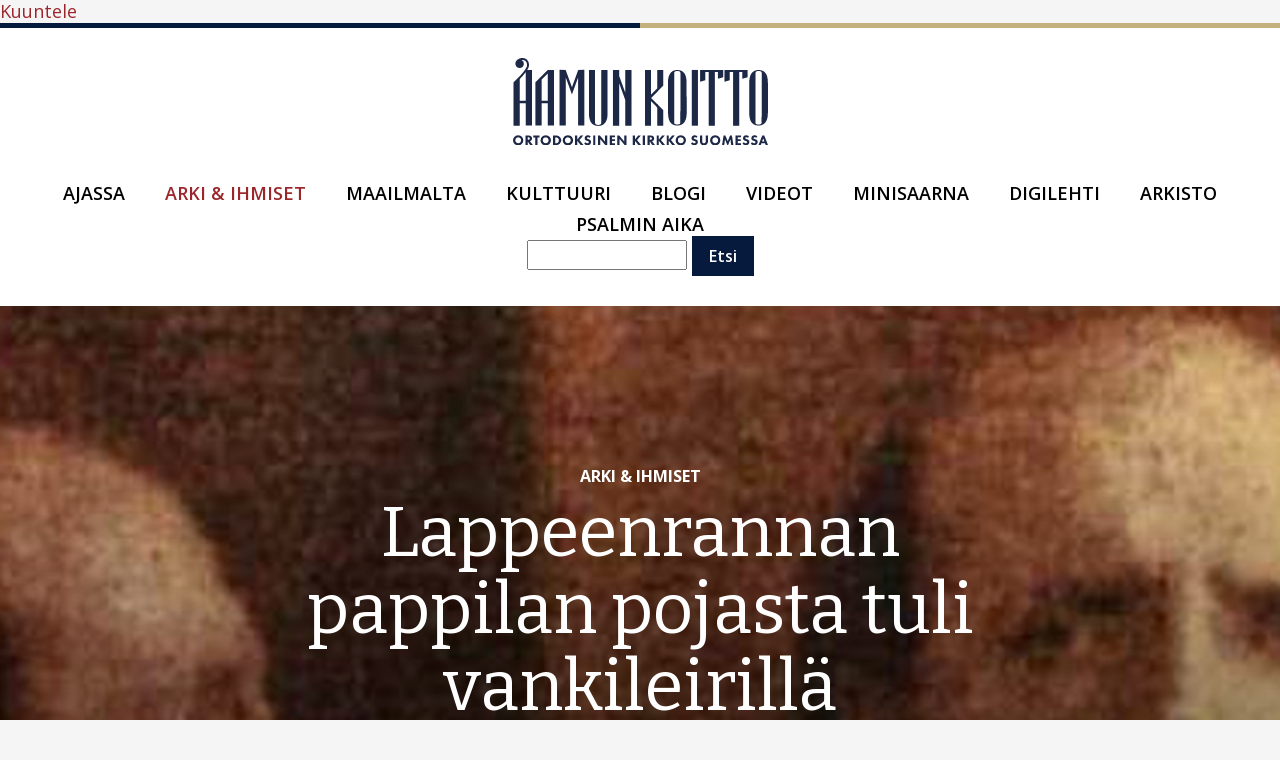

--- FILE ---
content_type: text/html; charset=UTF-8
request_url: https://aamunkoitto.fi/arki-ihmiset/lappeenrannan-pappilan-pojasta-tuli-vankileirilla-menehtynyt-pappismarttyyri-hristofor
body_size: 17351
content:
<!DOCTYPE html>
<html lang="fi" dir="ltr" prefix="og: https://ogp.me/ns#">
  <head>
    <meta charset="utf-8" />
<meta name="description" content="Pappilatalon tarina -minisarja on edennyt kolmanteen osaansa. Tämä tarina alkaa, kun Lappeenrannan ortodoksinen kirkko sai voimakasluonteisen kirkkoherran huhtikuussa 1900. Monipolviseen tarinaan liittyy pappismarttyyri Hristofor Varfolomejev, jonka muistopäivää vietetään 26.elokuuta." />
<link rel="canonical" href="https://aamunkoitto.fi/arki-ihmiset/lappeenrannan-pappilan-pojasta-tuli-vankileirilla-menehtynyt-pappismarttyyri-hristofor" />
<link rel="image_src" href="https://aamunkoitto.fi/sites/default/files/styles/meta/public/images/pappilatalo%203%20Rovasti%20Hristofor%20Varfolomeev%20vangittuna%20Leningradissa.jpg?itok=3pp-Ezkd" />
<meta property="og:site_name" content="Aamun Koitto" />
<meta property="og:url" content="https://aamunkoitto.fi/arki-ihmiset/lappeenrannan-pappilan-pojasta-tuli-vankileirilla-menehtynyt-pappismarttyyri-hristofor" />
<meta property="og:title" content="Lappeenrannan pappilan pojasta tuli vankileirillä menehtynyt pappismarttyyri Hristofor, jonka hautapaikkaa ei tunneta" />
<meta property="og:description" content="Pappilatalon tarina -minisarja on edennyt kolmanteen osaansa. Tämä tarina alkaa, kun Lappeenrannan ortodoksinen kirkko sai voimakasluonteisen kirkkoherran huhtikuussa 1900. Monipolviseen tarinaan liittyy pappismarttyyri Hristofor Varfolomejev, jonka muistopäivää vietetään 26.elokuuta." />
<meta property="og:image" content="https://aamunkoitto.fi/sites/default/files/styles/meta/public/images/pappilatalo%203%20Rovasti%20Hristofor%20Varfolomeev%20vangittuna%20Leningradissa.jpg?itok=3pp-Ezkd" />
<meta property="og:image" content="https://aamunkoitto.fi/sites/default/files/styles/meta/public/images/pappilatalo%203%20Rovasti%20Hristofor%20Varfolomeev%20vangittuna%20Leningradissa.jpg?itok=3pp-Ezkd" />
<meta property="og:image:type" content="image/jpeg" />
<meta property="og:image:width" content="1200" />
<meta property="og:image:height" content="630" />
<meta name="twitter:card" content="summary_large_image" />
<meta name="twitter:description" content="Pappilatalon tarina -minisarja on edennyt kolmanteen osaansa. Tämä tarina alkaa, kun Lappeenrannan ortodoksinen kirkko sai voimakasluonteisen kirkkoherran huhtikuussa 1900. Monipolviseen tarinaan liittyy pappismarttyyri Hristofor Varfolomejev, jonka muistopäivää vietetään 26.elokuuta." />
<meta name="twitter:title" content="Lappeenrannan pappilan pojasta tuli vankileirillä menehtynyt pappismarttyyri Hristofor, jonka hautapaikkaa ei tunneta" />
<meta name="twitter:url" content="https://aamunkoitto.fi/arki-ihmiset/lappeenrannan-pappilan-pojasta-tuli-vankileirilla-menehtynyt-pappismarttyyri-hristofor" />
<meta name="twitter:image:width" content="1200" />
<meta name="twitter:image" content="https://aamunkoitto.fi/sites/default/files/styles/meta/public/images/pappilatalo%203%20Rovasti%20Hristofor%20Varfolomeev%20vangittuna%20Leningradissa.jpg?itok=3pp-Ezkd" />
<meta name="twitter:image:height" content="630" />
<meta name="Generator" content="Drupal 10 (https://www.drupal.org)" />
<meta name="MobileOptimized" content="width" />
<meta name="HandheldFriendly" content="true" />
<meta name="viewport" content="width=device-width, initial-scale=1.0" />
<script type="application/ld+json">{
    "@context": "https://schema.org",
    "@graph": [
        {
            "@type": "Article",
            "name": "Lappeenrannan pappilan pojasta tuli vankileirillä menehtynyt pappismarttyyri Hristofor, jonka hautapaikkaa ei tunneta",
            "headline": "Lappeenrannan pappilan pojasta tuli vankileirillä menehtynyt pappismarttyyri Hristofor, jonka hautapaikkaa ei tunneta",
            "about": "Arki \u0026 ihmiset",
            "description": "Pappilatalon tarina -minisarja on edennyt kolmanteen osaansa. Tämä tarina alkaa, kun Lappeenrannan ortodoksinen kirkko sai voimakasluonteisen kirkkoherran huhtikuussa 1900. Monipolviseen tarinaan liittyy pappismarttyyri Hristofor Varfolomejev, jonka muistopäivää vietetään 26.elokuuta.",
            "image": {
                "@type": "ImageObject",
                "representativeOfPage": "True",
                "url": "https://aamunkoitto.fi/sites/default/files/styles/meta/public/images/pappilatalo%203%20Rovasti%20Hristofor%20Varfolomeev%20vangittuna%20Leningradissa.jpg?itok=3pp-Ezkd",
                "width": "1200",
                "height": "630"
            },
            "datePublished": "2025-08-18T11:36:14+0300",
            "dateModified": "2025-08-22T17:02:51+0300",
            "author": {
                "@type": "Person",
                "name": [
                    "Timo Tynkkynen",
                    "Maria Hattunen"
                ]
            },
            "publisher": {
                "@type": "Organization",
                "name": "Suomen ortodoksinen kirkko"
            },
            "mainEntityOfPage": "https://aamunkoitto.fi/arki-ihmiset/lappeenrannan-pappilan-pojasta-tuli-vankileirilla-menehtynyt-pappismarttyyri-hristofor"
        }
    ]
}</script>
<style media="all">.hero-content .with-image {background-image:  url('https://aamunkoitto.fi/sites/default/files/styles/mega/public/images/pappilatalo%203%20Rovasti%20Hristofor%20Varfolomeev%20vangittuna%20Leningradissa.jpg?itok=QJI9BkLi') ;}</style>
<script>window.a2a_config=window.a2a_config||{};a2a_config.callbacks=[];a2a_config.overlays=[];a2a_config.templates={};</script>

    <title>Lappeenrannan pappilan pojasta tuli vankileirillä menehtynyt pappismarttyyri Hristofor, jonka hautapaikkaa ei tunneta | Aamun Koitto</title>
    <link rel="apple-touch-icon" sizes="180x180" href="https://aamunkoitto.fi/themes/custom/ortlehti/favicons/apple-touch-icon.png">
    <link rel="icon" type="image/png" sizes="32x32" href="https://aamunkoitto.fi/themes/custom/ortlehti/favicons/favicon-32x32.png">
    <link rel="icon" type="image/png" sizes="16x16" href="https://aamunkoitto.fi/themes/custom/ortlehti/favicons/favicon-16x16.png">
    <link rel="manifest" href="https://aamunkoitto.fi/themes/custom/ortlehti/favicons/site.webmanifest">
    <link rel="mask-icon" href="https://aamunkoitto.fi/themes/custom/ortlehti/favicons/safari-pinned-tab.svg" color="#9b262b">
    <link rel="shortcut icon" href="https://aamunkoitto.fi/themes/custom/ortlehti/favicons/favicon.ico">
    <meta name="msapplication-TileColor" content="#061a3e">
    <meta name="msapplication-config" content="https://aamunkoitto.fi/themes/custom/ortlehti/favicons/browserconfig.xml">
    <meta name="theme-color" content="#061a3e">
        <!-- Google Tag Manager -->
    <script>(function(w,d,s,l,i){w[l]=w[l]||[];w[l].push({'gtm.start':
    new Date().getTime(),event:'gtm.js'});var f=d.getElementsByTagName(s)[0],
    j=d.createElement(s),dl=l!='dataLayer'?'&l='+l:'';j.async=true;j.src=
    'https://www.googletagmanager.com/gtm.js?id='+i+dl;f.parentNode.insertBefore(j,f);
    })(window,document,'script','dataLayer','GTM-P9WJ9H2');</script>
    <!-- End Google Tag Manager -->
        <link rel="stylesheet" media="all" href="/sites/default/files/css/css_68dkCbAYG95KKTCglLMaoqZVY2YzaA0ujXcAogtBaxM.css?delta=0&amp;language=fi&amp;theme=ortlehti&amp;include=eJxVjlEOwjAMQy9UrWfKWg-C0gYlgVFODwLGtB_LfrJkU62h1Eemn5kW0x7JhwdansmRipD7OPgGdzrBU1FD7mqNhJ9IaiE4B3_L_yQcY08r5uW94TtxCEoYlx01cu020p2xev7o1LTeBAdEF3qkhSVgudA1WPv2sWvFCx2RVyM" />
<link rel="stylesheet" media="all" href="/sites/default/files/css/css_x5Jm1wleEFjCj7efy_3cbGPmkYZN3bvHMAPuYM9-ep0.css?delta=1&amp;language=fi&amp;theme=ortlehti&amp;include=eJxVjlEOwjAMQy9UrWfKWg-C0gYlgVFODwLGtB_LfrJkU62h1Eemn5kW0x7JhwdansmRipD7OPgGdzrBU1FD7mqNhJ9IaiE4B3_L_yQcY08r5uW94TtxCEoYlx01cu020p2xev7o1LTeBAdEF3qkhSVgudA1WPv2sWvFCx2RVyM" />
<link rel="stylesheet" media="all" href="https://fonts.googleapis.com/css?family=Bitter:400,400i,700|Open+Sans:400,600,700&amp;subset=latin-ext" />
<link rel="stylesheet" media="all" href="/sites/default/files/css/css_6sMctvWOWXI2-fYNVGnR3rSgJKQmnts27p9Avs4iUw8.css?delta=3&amp;language=fi&amp;theme=ortlehti&amp;include=eJxVjlEOwjAMQy9UrWfKWg-C0gYlgVFODwLGtB_LfrJkU62h1Eemn5kW0x7JhwdansmRipD7OPgGdzrBU1FD7mqNhJ9IaiE4B3_L_yQcY08r5uW94TtxCEoYlx01cu020p2xev7o1LTeBAdEF3qkhSVgudA1WPv2sWvFCx2RVyM" />

    
<script src="https://cdn-eu.readspeaker.com/script/14655/webReader/webReader.js?pids=wr" type="text/javascript" id="rs_req_Init"></script>
  </head>
  <body class="path-node page-node-type-article">
    <!-- Google Tag Manager (noscript) -->
  <noscript><iframe src="https://www.googletagmanager.com/ns.html?id=GTM-P9WJ9H2"
  height="0" width="0" style="display:none;visibility:hidden"></iframe></noscript>
  <!-- End Google Tag Manager (noscript) -->
          <a href="#main-content" class="visually-hidden focusable skip-link rs_skip">
      Hyppää pääsisältöön
    </a>
<div id="readspeaker_button1" class="rs_skip rsbtn rs_preserve">
    <a rel="nofollow" class="rsbtn_play" title="Kuuntele ReadSpeaker webReaderilla" href="https://app-eu.readspeaker.com/cgi-bin/rsent?customerid=14655&amp;lang=fi_fi&amp;readclass=layout-container&amp;url=">
        <span class="rsbtn_left rsimg rspart"><span class="rsbtn_text"><span>Kuuntele</span></span></span>
        <span class="rsbtn_right rsimg rsplay rspart"></span>
    </a>
</div>
    
      <div class="dialog-off-canvas-main-canvas" data-off-canvas-main-canvas>
    <div class="layout-container">

  <header class="site-header" role="banner">
      <div class="region region-header">
    <div id="block-ortlehti-branding" class="rs_skip block block-system block-system-branding-block">
  
    
        <a href="/" title="Etusivu" rel="home" class="site-logo">
      <img src="/themes/custom/ortlehti/logo.svg" alt="Aamun Koitto" />
    </a>
        <div class="site-name">
      <a href="/" title="Etusivu" rel="home">Aamun Koitto</a>
    </div>
        <div class="site-slogan">Ortodoksinen kirkko Suomessa</div>
  </div>

  </div>

      <div class="region region-navigation">
    <nav role="navigation" aria-labelledby="block-paavalikkosuomi-menu" id="block-paavalikkosuomi" class="rs_skip block block-menu navigation menu--main-menu---fi">
            
  <h2 class="visually-hidden" id="block-paavalikkosuomi-menu">Päävalikko - Suomi</h2>
  

        
              <ul class="menu">
                    <li class="menu-item">
        <a href="/ajassa" data-drupal-link-system-path="taxonomy/term/2">Ajassa</a>
              </li>
                <li class="menu-item menu-item--active-trail">
        <a href="/arki-ihmiset" data-drupal-link-system-path="taxonomy/term/4">Arki &amp; ihmiset</a>
              </li>
                <li class="menu-item">
        <a href="/maailmalta" data-drupal-link-system-path="taxonomy/term/6">Maailmalta</a>
              </li>
                <li class="menu-item">
        <a href="/kulttuuri" data-drupal-link-system-path="taxonomy/term/8">Kulttuuri</a>
              </li>
                <li class="menu-item">
        <a href="/blogi" data-drupal-link-system-path="node/18">Blogi</a>
              </li>
                <li class="menu-item">
        <a href="/videot" data-drupal-link-system-path="node/32">Videot</a>
              </li>
                <li class="menu-item">
        <a href="/minisaarna" data-drupal-link-system-path="taxonomy/term/43">MINISAARNA</a>
              </li>
                <li class="menu-item">
        <a href="https://aamunkoitto.fi/ajassa/lue-aamun-koittoa-nakoislehtena-taalta-loydat-kaikki-ilmestyneet-numerot">DIGILEHTI</a>
              </li>
                <li class="menu-item">
        <a href="https://digi.kansalliskirjasto.fi/serial-publications?generalTypes=JOURNAL&amp;name=aamun%20koitto">ARKISTO</a>
              </li>
                <li class="menu-item">
        <a href="/psalmin-aika" data-drupal-link-system-path="taxonomy/term/49">Psalmin aika</a>
              </li>
        </ul>
  


  </nav>
<div class="search-block-form haku rs_skip block block-search container-inline" data-drupal-selector="search-block-form" id="block-hakulomake" role="search">
  
    
      <form action="/search/node" method="get" id="search-block-form" accept-charset="UTF-8">
  <div class="js-form-item form-item js-form-type-search form-type-search js-form-item-keys form-item-keys form-no-label">
      <label for="edit-keys" class="visually-hidden">Etsi</label>
        <input title="Kirjoita haluamasi hakusanat." data-drupal-selector="edit-keys" type="search" id="edit-keys" name="keys" value="" size="15" maxlength="128" class="form-search" />

        </div>
<div data-drupal-selector="edit-actions" class="form-actions js-form-wrapper form-wrapper" id="edit-actions"><input data-drupal-selector="edit-submit" type="submit" id="edit-submit" value="Etsi" class="button js-form-submit form-submit" />
</div>

</form>

  </div>

  </div>

  </header>

  <main role="main">
    <a id="main-content" tabindex="-1"></a>
      
            <div class="highlight-wrapper">
          <div class="region region-highlighted">
    <div data-drupal-messages-fallback class="hidden"></div>
<div class="views-element-container block block-views block-views-blockhighlight-content-block-hero-content" id="block-views-block-highlight-content-block-hero-content">
  
    
      <div><div class="highlight-content hero-content js-view-dom-id-2e2b8b31ff7b18c3ef28fef9c6a6e17b46449560d75b2c9136b60a9a3da372a4">
  
  
  
  

  
  
  
      <div class="view-content">
          <div class="with-image views-row"><div class="views-field views-field-field-image-2 mobile-image"><div class="field-content">  <img loading="lazy" src="/sites/default/files/styles/thumbnail/public/images/pappilatalo%203%20Rovasti%20Hristofor%20Varfolomeev%20vangittuna%20Leningradissa.jpg?itok=HbtRN5X0" width="500" height="300" alt="Rovasti Hristofor Varfolomeev vangittuna Leningradissa" class="image-style-thumbnail" />


</div></div><div class="text-wrapper"><div class="views-field views-field-field-category"><div class="field-content">Arki &amp; ihmiset</div></div><div class="views-field views-field-title"><h1 class="field-content">Lappeenrannan pappilan pojasta tuli vankileirillä menehtynyt pappismarttyyri Hristofor, jonka hautapaikkaa ei tunneta</h1></div><div class="views-field views-field-body"><div class="field-content">Pappilatalon tarina -minisarja on edennyt kolmanteen osaansa. Tämä tarina alkaa, kun Lappeenrannan ortodoksinen kirkko sai voimakasluonteisen kirkkoherran huhtikuussa 1900. Monipolviseen tarinaan liittyy pappismarttyyri Hristofor Varfolomejev, jonka muistopäivää vietetään 26.elokuuta.</div></div><div class="meta-wrapper"><span class="views-field views-field-created"><strong class="field-content"><time datetime="2025-08-18T11:36:14+03:00" class="datetime">18.08.2025 - 11:36</time>
</strong></span> | <span class="views-field views-field-field-author-names"><span class="views-label views-label-field-author-names">Teksti: </span><span class="field-content">Timo Tynkkynen, Maria Hattunen</span></span> | <span class="views-field views-field-field-photos-by"><span class="views-label views-label-field-photos-by">Kuva: </span><span class="field-content">Leif Lindbergin kokoelmat</span></span></div></div></div>

    </div>
    
  

  

  
  
</div>
</div>

  </div>

  </div>

      </div>
      
    
    <div class="layout-content">
        <div class="region region-content">
    <div class="views-element-container some-buttons-block rs_skip block block-views block-views-blocksome-buttons-block-default" id="block-views-block-some-buttons-block-default">
  
    
      <div><div class="some-buttons default share-this-story js-view-dom-id-7f2afe8bcd9225c1cb7f2363db09154a9ef254cb3f0e18b5ba0eaf9d24d6b879">
  
  
  
  

  
  
  
      <div class="view-content">
          <div class="views-row"><div class="views-field views-field-addtoany-share"><span class="views-label views-label-addtoany-share share-label">Jaa tämä juttu</span><span class="field-content"><span class="a2a_kit a2a_kit_size_40 addtoany_list" data-a2a-url="https://aamunkoitto.fi/arki-ihmiset/lappeenrannan-pappilan-pojasta-tuli-vankileirilla-menehtynyt-pappismarttyyri-hristofor" data-a2a-title="Lappeenrannan pappilan pojasta tuli vankileirillä menehtynyt pappismarttyyri Hristofor, jonka hautapaikkaa ei tunneta"><a class="a2a_button_facebook"><span class="visually-hidden">Facebook</span><svg class="icon icon-facebook"><use xlink:href="#icon-facebook"></use></svg></a><a class="a2a_button_twitter"><span class="visually-hidden">Twitter</span><svg class="icon icon-twitter"><use xlink:href="#icon-twitter"></use></svg></a><a class="a2a_button_linkedin"><span class="visually-hidden">LinkedIn</span><svg class="icon icon-linkedin"><use xlink:href="#icon-linkedin"></use></svg></a><a class="a2a_button_whatsapp"><span class="visually-hidden">Whatsapp</span><svg class="icon icon-whatsapp"><use xlink:href="#icon-whatsapp"></use></svg></a></span></span></div></div>

    </div>
    
  

  

  
  
</div>
</div>

  </div>
<div id="block-main-page-content" class="block block-system block-system-main-block">
  
    
      
<article class="node node--type-article node--view-mode-full">

  
    

  
  <div class="node__content">
    
            <div class="field field--name-field-image-variant field--type-image field--label-hidden field__item">  <img loading="lazy" src="/sites/default/files/styles/large_variation_2/public/images/pappilatalo%203%20Rovasti%20Hristofor%20Varfolomeev%20vangittuna%20Leningradissa.jpg?itok=5FW9w0RU" width="1080" height="675" alt="Rovasti Hristofor Varfolomeev vangittuna Leningradissa" class="image-style-large-variation-2" />


</div>
      
            <div class="clearfix text-formatted field field--name-body field--type-text-with-summary field--label-hidden field__item"><p class="p1">Lappeenrannan ortodoksinen kirkko sai voimakasluonteisen kirkkoherran 2. huhtikuuta 1900, jolloin Viipurin ja Suomen arkkipiispa <strong>Nikolai</strong> määräsi pastori <strong>Ioann Varfolomejevin</strong> papiksi Lappeenrantaan.</p><p class="p1">Ioann Varfolomejev sai koulutuksensa Arkangelin hengellisessä seminaarissa, jonka hän päätti ylioppilaan arvolla vuonna 1873. Jo samana vuonna hänet määrättiin opettajaksi Sortavalaan. Papiksi Ioann Varfolomejev vihittiin 29.6.1878, ja samalla hänet määrättiin Korpiselän ortodoksisen seurakunnan papiksi. Vuonna 1884 isä Ioann siirrettiin Salmiin, ja sieltä edelleen Savonlinnaan vuonna 1890. Kymmenen vuotta myöhemmin oli edessä muutto Lappeenrantaan.</p><p class="p1">Kirkkoherra Varfolomejevin aikaan sijoittuu Lappeenrannan linnoituksen kirkon laajennustyö vuonna 1901. Hän sai myös rovastin arvonimen samana vuonna.</p><p class="p1">Rovasti Ioann Varfolomejevilla oli kolme lasta: <strong>Rufina</strong>, <strong>Hristofor</strong> ja <strong>Nikolai</strong>. Rufina työskenteli Lappeenrannan postikonttorissa ja solmi myöhemmin avioliiton Pietarin hengellisestä akatemiasta valmistuneen montenegrolaissyntyisen <strong>Mihail Vujsičin</strong> kanssa.</p><p class="p1">Isä Mihailista tuli rovasti Varfolomejevin kuoleman jälkeen uusi Lappeenrannan kirkkoherra vuoteen 1921 saakka, jolloin Vujsičin perhe muutti Lappeenrannasta Montenegroon.</p><figure role="group" class="caption caption-drupal-entity align-left"><article alt="Varfolomeevin perhe vanhassa perhekuvassa" data-embed-button="embed_images" data-entity-embed-display="image:image" data-entity-embed-display-settings="{&quot;image_style&quot;:&quot;entity_embed_50&quot;,&quot;image_link&quot;:&quot;&quot;,&quot;link_url&quot;:&quot;&quot;}" data-entity-type="file" data-entity-uuid="23d29505-f5bd-451e-9406-6dde0af7baa3" data-langcode="fi" class="embedded-entity"><img loading="lazy" src="/sites/default/files/styles/entity_embed_50/public/images/Pappilatalo%203%20Varfolomeevin%20perhe%20Oscaria%20Sarenin%20kuvaamana%20Lappeenrannassa.jpg?itok=GFvliL39" alt="Varfolomeevin perhe vanhassa perhekuvassa" class="image-style-entity-embed-50" /></article><figcaption>Varfolomejevin perhe Oscaria Sarenin kuvaamana Lappeenrannassa: vasemmalta Marfa, istumassa Rufina, rovasti Ioann, Hristofor ja takana seisomassa nuorin poika Nikolaj.</figcaption></figure><p class="p2">Hristofor Varfolomejev oli syntynyt perheen asuessa Korpiselässä 27.10.1883. Hän suoritti Pietarissa pappien lasten tapaan <strong>Aleksanteri</strong> <strong>Nevskin</strong> hengellisen koulun ja päätti vuonna 1903 Pietarin hengellisen seminaarin sekä suoritti lainopillisen tutkinnon Pietarin yliopiston juridisessa tiedekunnassa. Vapaa- ja loma-ajat Hristofor Varfolomejev vietti kotipappilassaan Lappeenrannassa.</p><p class="p1">Työuransa Hristofor Varfolomejev aloitti siviilitehtävissä toimien vuosina 1909–1917 Helsingissä Suomen kenraalikuvernöörin kansliassa ja Suomen suuriruhtinaskunnan senaatin juristina. Avioliiton Hristofor Varfolomejev solmi vuonna 1910 Käkisalmen ortodoksisen seurakunnan kirkkoherran <strong>Ioann Anninskin</strong> tyttären, <strong>Aleksandra Ivanovnan</strong> kanssa.</p><p class="p1">Vallankumouksen myötä juristina toimineen Hristofor Varfolomejevin elämän suunta muuttui täysin. Pappilan perheessä kasvaneena ja teologisen koulutuksen saaneena hän siirtyi palvelemaan ortodoksista kirkkoa. Hän erosi valtion palveluksesta maaliskuussa 1917 ja osallistui Pyhän Synodin päätöksellä Petrogradissa <strong>Aleksanteri Nevskin</strong> Lavran tarkastukseen.</p><p class="p1">Tämän jälkeen hänet valittiin maallikkoedustajana Suomen ortodoksisesta hiippakunnasta yleisvenäläisen paikallisen kirkolliskokouksen jäseneksi. Suuri kirkolliskokous kokoontui Moskovassa vuosina 1917–1918. Joulukuussa 1917 Hristofor palasi kokoustauolla Suomeen perheensä luo, muttei voinut enää palata kirkolliskokoukseen rajojen sulkeuduttua Suomen itsenäistymisen jälkeen.</p><figure role="group" class="caption caption-drupal-entity align-right"><article alt="Hristofor Varfolomeevin lapsuudenaikainen valokuva" data-embed-button="embed_images" data-entity-embed-display="image:image" data-entity-embed-display-settings="{&quot;image_style&quot;:&quot;entity_embed_50&quot;,&quot;image_link&quot;:&quot;&quot;,&quot;link_url&quot;:&quot;&quot;}" data-entity-type="file" data-entity-uuid="328b97e8-502c-4bf0-ae77-7b31f9b4dfca" data-langcode="fi" class="embedded-entity"><img loading="lazy" src="/sites/default/files/styles/entity_embed_50/public/images/Pappilatalo%203%20Hristofor%20Varfolomeevin%20lapsuudenaikainen%20valokuva.jpg?itok=CrvXfQlC" alt="Hristofor Varfolomeevin lapsuudenaikainen valokuva" class="image-style-entity-embed-50" /></article><figcaption>Hristofor Varfolomejevin lapsuudenaikainen valokuva.</figcaption></figure><p class="p1">Vuosina 1918-1919 Hristoforin perhe asui Käkisalmessa, missä Hristofor työskenteli kanttorin tehtävässä kaupungin ortodoksisissa kirkoissa. Keväällä 1919 hän liittyi kenraali <strong>Judeničin</strong> johtamaan valkoiseen armeijaan, jonka tehtävänä oli vapauttaa Petrograd bolševikkien vallasta. Sairastuttuaan Hristofor lähettiin Murmanskiin, missä hän työskenteli rautateillä sihteerinä.</p><p class="p1">Hristofor Varfolomejev vihittiin isänsä ja veljensä Nikolain tapaan papiksi. Vuosina 1921–1934 hän toimi pappina eri kirkoissa Petrogradista Leningradiksi muuttuneessa entisessä keisarillisen Venäjän pääkaupungissa perheen ollessa Suomessa. Varfolomejev ei voinut tavata perhettään, mutta vuonna 1925 neuvostoviranomaiset antoivat mahdollisuuden käydä Käkisalmessa. Neuvostoviranomaiset ottivat kaksi Varfolomejevin seurakuntalaista panttivangeiksi ja uhkasivat teloittaa heidät, mikäli Varfolomejevin paluu viivästyy, tai mikäli hän jättää palaamatta takaisin Neuvostoliittoon.</p><p class="p1">Rovastin arvon saanut Hristofor Varfolomejev pysyi uskollisena viralliselle ortodoksiselle kirkolle, jota uhkasivat hajaannus ja vallankumouksen jälkeiset sisäiset ristiriidat. Hän tuki aktiivisesti Aleksanteri Nevskin Veljestöä, joka pyrki ylläpitämään kirkon elämää muuttuneissa olosuhteissa. Vuonna 1930 Varfolomejevin kirkko suljettiin, jolloin hän siirtyi palvelemaan toiseen kirkkoon, ja vuonna 1932 Kristuksen Kirkastumisen katedraaliin.</p><p class="p1">Rovasti Hristofor Varfolomejev pidätettiin kotonaan 17.1.1934, ja häntä syytettiin osallistumisesta "vastavallankumoukselliseen, monarkistiseen järjestöön", Pyhien <strong>Sergei</strong> ja <strong>Herman</strong> <strong>Valamolaisten</strong> veljeskuntaan.</p><div class="text-highlighted">Neuvostoviranomaiset ottivat kaksi Varfolomejevin seurakuntalaista panttivangeiksi ja uhkasivat teloittaa heidät, mikäli Varfolomejevin paluu viivästyy tai hän jättää palamatta takaisin Neuvostoliittoon.</div><p class="p2">Rovasti Varfolomejev joutui ankarien kuulustelujen kohteeksi, ja häntä yritettiin saada antamaan vääriä ilmiantoja väkivalloin. Hän pysyi tiukasti totuudessa ja antoi lausuntonaan: ”<em>Pyhien Sergein ja Hermanin Veljeskunnan toiminnasta Neuvostoliiton alueella ja ulkomailla, kuin myös veljeni roolista siinä, en anna näyttöä viranomaisille, ja minulle ehdotetun pöytäkirjan näytöistä kieltäydyn kategorisesti, minkä myös allekirjoitan.”</em></p><p class="p1">Hristofor Varfolomejevin Savonlinnassa 5.10.1890 syntynyt veli Nikolai Varfolomejev (vuodesta 1933 eteenpäin Nikolai <strong>Valmo</strong>) suoritti teologian kandidaatin tutkinnon Pietarin hengellisessä akatemiassa vuonna 1914. Hänet vihittiin papiksi samana vuonna. Hän työskenteli uskonnonopettajana 1914–1918, Kyyrölän seurakunnan pappina 1918–1925 ja Sortavalan pappisseminaarin opettajana vuodesta 1925, myöhemmin myös rehtorina. Hän toimi aktiivisesti Pyhien Sergein ja Hermanin Veljeskunnassa Suomessa ja osallistui <em>Aamun Koiton</em> aineiston tuottamiseen. Veljeskunnalla ei ollut koskaan mitään toimintaa Suomen rajojen ulkopuolella.</p><figure role="group" class="caption caption-drupal-entity align-center"><article alt="Rovasti Hristofor Varfomoleev Leningradin asuinvuosina" data-embed-button="embed_images" data-entity-embed-display="image:image" data-entity-embed-display-settings="{&quot;image_style&quot;:&quot;entity_embed_50&quot;,&quot;image_link&quot;:&quot;&quot;,&quot;link_url&quot;:&quot;&quot;}" data-entity-type="file" data-entity-uuid="c7365b4b-9507-4d58-ac22-f823a613eb42" data-langcode="fi" class="embedded-entity"><img loading="lazy" src="/sites/default/files/styles/entity_embed_50/public/images/Pappilatalo%203%20Rovasti%20Hristofor%20Varfomoleev%20Leningradin%20asuinvuosina.jpg?itok=OqR_edC0" alt="Rovasti Hristofor Varfomoleev Leningradin asuinvuosina" class="image-style-entity-embed-50" /></article><figcaption>Rovasti Hristofor Varfolomejev Leningradin asuinvuosina.</figcaption></figure><p class="p1">Rovasti Hristofor Varfolomejev tuomittiin 25.2.1934 vankeuteen leirille viideksi vuodeksi. Tuomion alun hän kärsi Vladivostokin Sevvostoklagissa, sittemmin Magadanin alueella Kolymassa. Hän kuoli leirin vankilassa 8.9.1938, mutta hänen hautapaikkansa on jäänyt tuntemattomaksi.</p><p class="p1">Rovasti Hristofor Varfolomejev rehabilitoitiin Neuvostoliitossa 16.1.1989. Venäjän ortodoksisen kirkon Pyhä Synodi teki 28.12.2017 päätöksen kanonisoida hänet, ja lukea hänet Venäjän kirkon uusmarttyyrien ja tunnustajien joukkoon.</p><p class="p1">Suomen ortodoksisen kirkon piispainkokous päätti 13.10.2021 hyväksyä kirkkoherra <strong>Timo Tynkkysen</strong> kääntämät pappismarttyri Hristoforin kunniaksi kirjoitetut jumalanpalvelustekstit, ja että pappismarttyyrin nimen kirjoitustapa on ”Pappismarttyyri Hristofor”, ja että hänen muistopäivänsä siirretään vietettäväksi 26.8., joka on Lappeenrannassa sijaitsevan Jumalansynnyttäjän suojeluksen kirkon vihkimispäivä.</p><p class="p1"><em>Pääkuva ylhäällä: Rovasti Hristofor </em>Varfolomejev<em> vangittuna Leningradissa.</em></p><p class="p1"><em>Juttua muokattu 28.8.2023 klo 13:11, lisäämällä ingressiin: "Monipolviseen tarinaan liittyy pappismarttyyri Hristofor Varfolomejev, jonka muistopäivää vietetään 26.elokuuta." samoin kuin klo 13:46 on lisätty tarkennus jutun loppuun muistopäivää koskien.</em></p><p class="p1"><em>Juttu on julkaistu ensimmäistä kertaa vuonna 2021, mutta se sopii luettavaksi myös myöhemmin, etenkin pappismarttyyri Hristoforin muistopäivän aikoihin 26. elokuuta.</em></p></div>
      
  </div>

</article>

  </div>
<div class="views-element-container some-buttons-block block block-views block-views-blocksome-buttons-block-default" id="block-views-block-some-buttons-block-default-2">
  
    
      <div><div class="some-buttons default share-this-story js-view-dom-id-bb965f8ce77a824a752f833504238c2ef8b3e2d7bf228f522f69dbe448f46f88">
  
  
  
  

  
  
  
      <div class="view-content">
          <div class="views-row"><div class="views-field views-field-addtoany-share"><span class="views-label views-label-addtoany-share share-label">Jaa tämä juttu</span><span class="field-content"><span class="a2a_kit a2a_kit_size_40 addtoany_list" data-a2a-url="https://aamunkoitto.fi/arki-ihmiset/lappeenrannan-pappilan-pojasta-tuli-vankileirilla-menehtynyt-pappismarttyyri-hristofor" data-a2a-title="Lappeenrannan pappilan pojasta tuli vankileirillä menehtynyt pappismarttyyri Hristofor, jonka hautapaikkaa ei tunneta"><a class="a2a_button_facebook"><span class="visually-hidden">Facebook</span><svg class="icon icon-facebook"><use xlink:href="#icon-facebook"></use></svg></a><a class="a2a_button_twitter"><span class="visually-hidden">Twitter</span><svg class="icon icon-twitter"><use xlink:href="#icon-twitter"></use></svg></a><a class="a2a_button_linkedin"><span class="visually-hidden">LinkedIn</span><svg class="icon icon-linkedin"><use xlink:href="#icon-linkedin"></use></svg></a><a class="a2a_button_whatsapp"><span class="visually-hidden">Whatsapp</span><svg class="icon icon-whatsapp"><use xlink:href="#icon-whatsapp"></use></svg></a></span></span></div></div>

    </div>
    
  

  

  
  
</div>
</div>

  </div>

  </div>

    </div>

            
    
    
  </main>

      <aside class="layout-content-bottom">
      <div class="region region-content-bottom">
    <div class="views-element-container block block-views block-views-blockcategory-articles-block-related-articles" id="block-views-block-category-articles-block-related-articles">
  
    
      <div><div class="category-articles related-articles masonry js-view-dom-id-a4c26f14ab685959bb700ce563ee964e68218e72b0e18fe53ff645214b85a3a0">
  
  
  
  

      <header>
      <div class="article-categories read-more-about-this js-view-dom-id-a6333867d88dc87c819e3163992135808e9657e85fb6bb0671e297c511e5b7e9">
  
  
  
  

  
  
  
      <div class="view-content">
          <div class="header-wrapper"><h2><a href="/arki-ihmiset">Arki &amp; ihmiset: Lue lisää</a></h2></div>

    </div>
    
  

  

  
  
</div>

    </header>
  
  
  
      <div class="view-content">
          <div class="views-row"><div class="views-field views-field-field-teaser-image"><div class="field-content">  <a href="/arki-ihmiset/timo-lehtonen-halusi-nuorena-luostariin-mutta-paatyi-tietokirjailijaksi-uusin-teos" hreflang="fi"><img loading="lazy" src="/sites/default/files/styles/thumbnail/public/images/Kirjan-julkistaminen-timo-lehtonen%20Kuva%20Vlada%20Wahlste%CC%81n_0.jpg?itok=BrvOoBiH" width="500" height="300" alt="Kirjan-julkistaminen-timo-lehtonen" class="image-style-thumbnail" />

</a>
</div></div><div class="views-field views-field-title"><h2 class="field-content"><a href="/arki-ihmiset/timo-lehtonen-halusi-nuorena-luostariin-mutta-paatyi-tietokirjailijaksi-uusin-teos" hreflang="fi">Timo Lehtonen halusi nuorena luostariin, mutta päätyi tietokirjailijaksi – uusin teos esittelee Aunuksen pyhäköitä</a></h2></div><div class="views-field views-field-body"><div class="field-content">Useita kirkkomme historiaa käsitteleviä teoksia kirjoittanut tietokirjailija Timo Lehtonen on julkaissut jo viisi mittavaa teosta, joiden kokoaminen on vaatinut kosolti työtunteja ja taloudellista panostusta.</div></div></div>
    <div class="views-row"><div class="views-field views-field-field-teaser-image"><div class="field-content">  <a href="/arki-ihmiset/karjalan-kielen-seuraa-koskeva-oikeudenkaynti-alkoi-syyttaja-vaatii-ehdollista" hreflang="fi"><img loading="lazy" src="/sites/default/files/styles/thumbnail/public/images/AP%20Leo%20vakava%202023%20Kuva%20Jyri%20Pitka%CC%88nen_0.jpg?itok=6hYvHnek" width="500" height="300" alt="Arkkipiispa Leo katsoo kameraan vakavana" class="image-style-thumbnail" />

</a>
</div></div><div class="views-field views-field-title"><h2 class="field-content"><a href="/arki-ihmiset/karjalan-kielen-seuraa-koskeva-oikeudenkaynti-alkoi-syyttaja-vaatii-ehdollista" hreflang="fi">Karjalan kielen seuraa koskeva oikeudenkäynti alkoi – syyttäjä vaatii ehdollista vankeutta ja yhdyskuntapalvelua</a></h2></div><div class="views-field views-field-body"><div class="field-content">Maanantaina 19. tammikuuuta 2026 alkoi Pohjois-Karjalan käräjäoikeudessa oikeudenkäynti, jossa on kyse Karjalan kielen seuraan liittyvistä talousrikosepäilyistä. Rikosepäilyt koskevat mahdollisia väärinkäytöksiä opetus- ja kulttuuriministeriön myöntämien avustusten suhteen.</div></div></div>
    <div class="views-row"><div class="views-field views-field-field-teaser-image"><div class="field-content">  <a href="/arki-ihmiset/karjalan-matkaaja-petri-niikko-solovetskin-vankileirista-vaietaan-ja-laatokan" hreflang="fi"><img loading="lazy" src="/sites/default/files/styles/thumbnail/public/images/Solovetskin%20luostarissa%201990-luvulla%20Kuva%20Petri%20Niikon%20kotialbumi.jpg?itok=oKBQvZ9H" width="500" height="300" alt="Solovetskin luostarissa 1990-luvulla" class="image-style-thumbnail" />

</a>
</div></div><div class="views-field views-field-title"><h2 class="field-content"><a href="/arki-ihmiset/karjalan-matkaaja-petri-niikko-solovetskin-vankileirista-vaietaan-ja-laatokan" hreflang="fi">Karjalan-matkaaja Petri Niikko: Solovetskin vankileiristä vaietaan, ja Laatokan Valamosta tuli &quot;rikkaiden paratiisi&quot;</a></h2></div><div class="views-field views-field-body"><div class="field-content">Petri Niikko on vienyt suomalaisia Karjalaan 1990-luvulta lähtien, kunnes korona ja Venäjän hyökkäyssota muuttivat kaiken. Matkalaiset ovat päässeet seuraamaan niin Solovetskin luostarin entisöintiä kuin kylien tsasounoiden toiminnan elpymistä. Jumalanpalvelusten hartaus ja kirkkojen kauneus ovat</div></div></div>
    <div class="views-row"><div class="views-field views-field-field-teaser-image"><div class="field-content">  <a href="/arki-ihmiset/vihkimykset-seka-valamossa-etta-lintulan-luostarissa-joulun-alla" hreflang="fi"><img loading="lazy" src="/sites/default/files/styles/thumbnail/public/images/Sisar%20Julian%20nunnaksi%20vihkiminen%20ka%CC%88sitelty%20Kuva%20Lintulan%20luostarin%20kuva-arkisto_0.jpg?itok=UbcODNt9" width="500" height="300" alt="Sisar Julian nunnaksi vihkiminen" class="image-style-thumbnail" />

</a>
</div></div><div class="views-field views-field-title"><h2 class="field-content"><a href="/arki-ihmiset/vihkimykset-seka-valamossa-etta-lintulan-luostarissa-joulun-alla" hreflang="fi">Vihkimykset sekä Valamossa että Lintulan luostarissa joulun alla</a></h2></div><div class="views-field views-field-body"><div class="field-content">Valamon Kristuksen Kirkastumisen luostarin veljestö vahvistui, kun luostarin johtaja, arkkimandriitta Mikael vihki viitankantajamunkki Stefanoksen pieneen skeemaan nimellä Sofroni.</div></div></div>
    <div class="views-row"><div class="views-field views-field-field-teaser-image"><div class="field-content">  <a href="/arki-ihmiset/nunna-kristodulin-kuolemasta-viisi-vuotta-tutkielma-syntyi-rakastetun-kilvoittelijan" hreflang="fi"><img loading="lazy" src="/sites/default/files/styles/thumbnail/public/images/Nunna%20Kristoduli%20Lintulan%20luostari%20Kuva%20Lintulan%20luostari_1.jpg?itok=dDvPkrR4" width="500" height="300" alt="Nunna Kristoduli auringossa ulkona" class="image-style-thumbnail" />

</a>
</div></div><div class="views-field views-field-title"><h2 class="field-content"><a href="/arki-ihmiset/nunna-kristodulin-kuolemasta-viisi-vuotta-tutkielma-syntyi-rakastetun-kilvoittelijan" hreflang="fi">Nunna Kristodulin kuolemasta viisi vuotta – tutkielma syntyi rakastetun kilvoittelijan innoittamana</a></h2></div><div class="views-field views-field-body"><div class="field-content">Ilona Huolman teki pro gradu -tutkielmansa aiheenaan nunna Kristoduli, jonka kuolemasta tulee kuluneeksi viisi vuotta 23. joulukuuta 2025.</div></div></div>
    <div class="views-row"><div class="views-field views-field-field-teaser-image"><div class="field-content">  <a href="/arki-ihmiset/yksinaisten-ja-vahavaraisten-joulumaa-ruokailu-kylla-se-sellainen-joulun-ihme" hreflang="fi"><img loading="lazy" src="/sites/default/files/styles/thumbnail/public/images/Joulumaa-ruokailun%20Katja%20Kanninen%2C%2C%20kanttori%20Minna%20Bovellan-Ja%CC%88rvinen%20ja%20isa%CC%88%20Marko%20Ma%CC%88kinen%283%29%20Kuva%20Marja%20Simonen.jpg?itok=mr0vYy-2" width="500" height="300" alt="Joulumaa-ruokailun Katja Kanninen,, kanttori Minna Bovellan-Järvinen ja isä Marko Mäkinen" class="image-style-thumbnail" />

</a>
</div></div><div class="views-field views-field-title"><h2 class="field-content"><a href="/arki-ihmiset/yksinaisten-ja-vahavaraisten-joulumaa-ruokailu-kylla-se-sellainen-joulun-ihme" hreflang="fi">Yksinäisten ja vähävaraisten Joulumaa-ruokailu: “Kyllä se on sellainen joulun ihme”</a></h2></div><div class="views-field views-field-body"><div class="field-content">Joensuun ortodoksinen ja luterilainen seurakunta ovat yhdessä eri järjestöjen kanssa järjestäneet yksinäisille ja vähävaraisille suunnattuja Joulumaa-ruokailuja vuodesta 1998 lähtien – tänä jouluna on kyseessä siis 28. kerta.
Joensuun ortodoksisen seurakunnan diakoniatyöntekijä Katja Kannisen</div></div></div>
    <div class="views-row"><div class="views-field views-field-field-teaser-image"><div class="field-content">  <a href="/arki-ihmiset/valamon-glogia-lahti-saksaan-yli-60-000-litraa-isa-nasarilla-riittaa-joulukiireita" hreflang="fi"><img loading="lazy" src="/sites/default/files/styles/thumbnail/public/images/Isa%CC%88%20Nasari%20Valamon%20pihamaalla%202025%20ka%CC%88sitelty%203610%20Kuva%20Tapio%20Tiimonen%281%29.jpg?itok=BhZ6rZLg" width="500" height="300" alt="Isä Nasari Valamon pihamaalla 2025" class="image-style-thumbnail" />

</a>
</div></div><div class="views-field views-field-title"><h2 class="field-content"><a href="/arki-ihmiset/valamon-glogia-lahti-saksaan-yli-60-000-litraa-isa-nasarilla-riittaa-joulukiireita" hreflang="fi">Valamon glögiä lähti Saksaan yli 60 000 litraa – isä Nasarilla riittää joulukiireitä</a></h2></div><div class="views-field views-field-body"><div class="field-content">Valamon luostarin toiseksi merkittävimmän elinkeinon eli juomanvalmistuksen hektinen sesonki on juuri käsillä joulun alla. Viinehtimöstä vastaava isä Nasari on palannut haastattelua edellisenä päivänä Saksasta joulumarkkinamatkalta. Luostarin suurin tulonlähde on matkailu.</div></div></div>
    <div class="views-row"><div class="views-field views-field-field-teaser-image"><div class="field-content">  <a href="/arki-ihmiset/kirkon-keskushallinnon-muutosneuvottelut-ohi-kolme-tyosuhdetta-paattyy-yksi-toimi-osa" hreflang="fi"><img loading="lazy" src="/sites/default/files/styles/thumbnail/public/images/Keskustalon%20ovet%20Kuva%20Maria%20Hattunen_0.jpg?itok=YVD93cNm" width="500" height="300" alt="Suomen ortodoksisen kirkon Keskustalon ovet" class="image-style-thumbnail" />

</a>
</div></div><div class="views-field views-field-title"><h2 class="field-content"><a href="/arki-ihmiset/kirkon-keskushallinnon-muutosneuvottelut-ohi-kolme-tyosuhdetta-paattyy-yksi-toimi-osa" hreflang="fi">Kirkon keskushallinnon muutosneuvottelut ohi – kolme työsuhdetta päättyy, yksi toimi osa-aikaistetaan</a></h2></div><div class="views-field views-field-body"><div class="field-content">Suomen ortodoksisen kirkon keskushallinnossa 3. lokakuuta alkaneet muutosneuvottelut saatiin päätökseen 2. joulukuuta 2025. Niiden seuraukset koskettavat myös Aamun Koiton toimitusta.</div></div></div>

    </div>
    
  

  

  
  
</div>
</div>

  </div>

  </div>

  </aside>
    
  
    <footer class="site-footer" role="contentinfo">
    <div class="footer-wrapper">
              <div class="region region-footer">
    <nav role="navigation" aria-labelledby="block-footerinvalikkosuomi-menu" id="block-footerinvalikkosuomi" class="rs_skip block block-menu navigation menu--footer-menu---fi">
            
  <h2 class="visually-hidden" id="block-footerinvalikkosuomi-menu">Footerin valikko - Suomi</h2>
  

        
              <ul class="menu">
                    <li class="menu-item">
        <a href="/toimituksen-yhteystiedot-ja-aineisto-osoite" data-drupal-link-system-path="node/167">Aamun Koitto -verkkolehden toimituksen yhteystiedot</a>
              </li>
                <li class="menu-item">
        <a href="/toimituksen-yhteystiedot-ja-aineisto-osoite" data-drupal-link-system-path="node/167">Aineisto-osoite</a>
              </li>
                <li class="menu-item">
        <a href="https://ort.fi">ORT.fi-etusivulle</a>
              </li>
                <li class="menu-item">
        <a href="https://www.ort.fi/ru">На главную страницу ORT.fi</a>
              </li>
                <li class="menu-item">
        <a href="https://tuohustuli.fi/">Tuohustuli-lehti</a>
              </li>
                <li class="menu-item">
        <a href="https://aamunkoitto.fi/sites/default/files/documents/Aamun-Koitto-Mediakortti-2026.pdf" title="Mediakortti (PDF)">Mediakortti</a>
              </li>
                <li class="menu-item">
        <a href="/saavutettavuusseloste" data-drupal-link-system-path="node/557">Saavutettavuus-seloste</a>
              </li>
        </ul>
  


  </nav>
<div id="block-julkaisijantiedot" class="block block-block-content block-block-content3c752a6e-e454-47ae-a67a-0a2192ac62aa">
  
    
      
            <div class="clearfix text-formatted field field--name-body field--type-text-with-summary field--label-hidden field__item"><div class="rs_skip"><p>Lehden julkaisija:</p><p><strong>Suomen ortodoksinen kirkko</strong><br />Ortodoksisen kirkon palvelukeskus<br />Karjalankatu 1<br />70110 Kuopio</p><p>Aamun Koitto 1/2026<br />Aineistopäivä 16.2.2026<br />Ilmestymispäivä 30.3.2026</p><p>Aamun Koitto 2/2026<br />Aineistopäivä 17.8.2026<br />Ilmestymispäivä 28.9.2026</p></div></div>
      
  </div>
<div id="block-follow-us" class="block block-block-content block-block-contentb495350d-be60-429a-b847-90d8c85ad9a5">
  
    
      
            <div class="clearfix text-formatted field field--name-body field--type-text-with-summary field--label-hidden field__item"><div class="block-content">
<div class="field-wrapper body field field-block-content--body field-name-body field-type-text-with-summary field-label-hidden rs_skip">
<div class="field-items">
<div class="field-item">
<p><strong>Seuraa meitä</strong></p>
<div class="social-icons"><a href="https://www.facebook.com/AamunKoittoLehti/" title="Facebook">
<svg class="icon icon-facebook2" aria-label="Facebook"><use xlink:href="#icon-facebook2" xmlns:xlink="http://www.w3.org/1999/xlink"></use></svg><p></p></a><br /><a href="https://www.instagram.com/aamun_koitto/" title="Aamun Koitto">
<svg class="icon icon-instagram" aria-label="Aamun Koitto"><use xlink:href="#icon-instagram" xmlns:xlink="http://www.w3.org/1999/xlink"></use></svg><p></p></a></div>
<p class="small-text">Suomen ortodoksinen kirkko saa kirkon keskushallinnon toimintaan avustusta opetus- ja kulttuuriministeriöltä.</p>
</div>
</div>
</div>
</div>
</div>
      
  </div>

  </div>

          </div>
  </footer>
  </div>
  </div>

    
    <svg style="display: none; position: absolute; width: 0; height: 0; overflow: hidden;" version="1.1" xmlns="http://www.w3.org/2000/svg" xmlns:xlink="http://www.w3.org/1999/xlink" role="group">
      <defs>
        <symbol id="icon-facebook" viewBox="0 0 40 40">
          <title>Facebook</title>
          <path d="M20 0c-11.046 0-20 8.954-20 20s8.954 20 20 20c11.046 0 20-8.954 20-20v0c-0.003-11.045-8.955-19.997-20-20h-0zM24.792 13.75h-2.917c-0.475 0.059-0.838 0.46-0.838 0.946 0 0.033 0.002 0.066 0.005 0.098l-0-0.004v2.080h3.75l-0.626 3.13h-3.126v9.375h-3.54v-9.167h-3.334v-3.125h3.125v-1.875c0-2.708 1.875-4.792 4.375-4.792h2.917v3.334z"></path>
        </symbol>
        <symbol id="icon-facebook2" viewBox="0 0 40 40">
          <title>Facebook2</title>
          <path d="M36.25 0h-32.5c-2.063 0-3.75 1.688-3.75 3.75v32.5c0 2.063 1.688 3.75 3.75 3.75h16.25v-17.5h-5v-5h5v-2.5c0-4.133 3.367-7.5 7.5-7.5h5v5h-5c-1.375 0-2.5 1.125-2.5 2.5v2.5h7.5l-1.25 5h-6.25v17.5h11.25c2.063 0 3.75-1.688 3.75-3.75v-32.5c0-2.063-1.688-3.75-3.75-3.75z"></path>
        </symbol>
        <symbol id="icon-twitter" viewBox="0 0 40 40">
          <title>Twitter</title>
          <path d="M20 0c-11.046 0-20 8.954-20 20s8.954 20 20 20c11.046 0 20-8.954 20-20v0c-0.003-11.045-8.955-19.997-20-20h-0zM28.125 16.458v0.417c0 0.023 0 0.051 0 0.079 0 6.17-5.002 11.171-11.171 11.171-0.028 0-0.055-0-0.083-0l0.004 0c-0.069 0.002-0.151 0.003-0.232 0.003-2.182 0-4.2-0.704-5.838-1.898l0.028 0.020h1.040c0.031 0 0.067 0.001 0.103 0.001 1.784 0 3.422-0.629 4.702-1.678l-0.013 0.010c-1.702-0.106-3.128-1.183-3.739-2.679l-0.010-0.029h0.834c0.050 0.005 0.108 0.007 0.167 0.007 0.319 0 0.62-0.080 0.884-0.22l-0.010 0.005c-1.794-0.353-3.129-1.913-3.129-3.785 0-0.061 0.001-0.122 0.004-0.182l-0 0.009c0.551 0.248 1.193 0.4 1.869 0.417l0.006 0c-1.111-0.469-1.877-1.549-1.877-2.809 0-0.038 0.001-0.076 0.002-0.113l-0 0.005c0.015-0.774 0.245-1.49 0.634-2.096l-0.010 0.016c1.968 2.378 4.844 3.945 8.090 4.164l0.035 0.002v-0.837c0-0.001 0-0.002 0-0.002 0-2.185 1.771-3.956 3.956-3.956 0.001 0 0.002 0 0.003 0h-0c1.145 0.010 2.176 0.487 2.916 1.249l0.001 0.001c0.949-0.178 1.791-0.542 2.521-1.054l-0.021 0.014c-0.249 0.91-0.852 1.649-1.648 2.071l-0.018 0.009c0.845-0.012 1.633-0.242 2.315-0.637l-0.023 0.012c-0.665 0.873-1.419 1.628-2.262 2.273l-0.029 0.021z"></path>
        </symbol>
        <symbol id="icon-linkedin" viewBox="0 0 40 40">
          <title>LinkedIn</title>
          <path d="M20 0c-11.046 0-20 8.954-20 20s8.954 20 20 20c11.046 0 20-8.954 20-20v0c-0.003-11.045-8.955-19.997-20-20h-0zM15.208 28.334h-4.168v-13.126h3.96v13.126zM13.128 13.75c-0.034 0.002-0.075 0.003-0.115 0.003-1.087 0-1.968-0.881-1.968-1.968 0-0.041 0.001-0.081 0.004-0.121l-0 0.006c0.005-1.147 0.933-2.075 2.080-2.080h0c0.034-0.002 0.075-0.003 0.115-0.003 1.087 0 1.968 0.881 1.968 1.968 0 0.041-0.001 0.081-0.004 0.121l0-0.006c-0.005 1.148-0.935 2.076-2.083 2.079h-0zM30 28.334h-3.958v-7.294c0-1.666-0.625-2.917-2.080-2.917-0.939 0.038-1.733 0.623-2.074 1.443l-0.006 0.016c-0.142 0.23-0.225 0.509-0.225 0.808 0 0.082 0.006 0.162 0.018 0.241l-0.001-0.009v7.5h-4.174v-8.746c0.009-0.247 0.014-0.537 0.014-0.828 0-1.177-0.081-2.335-0.236-3.47l0.015 0.132h3.542l0.208 1.875c0.887-1.254 2.326-2.067 3.956-2.080h0.002c2.708 0 4.583 1.875 4.583 5.625v7.708z"></path>
        </symbol>
        <symbol id="icon-whatsapp" viewBox="0 0 40 40">
          <title>Whatsapp</title>
          <path d="M34.102 5.813c-3.742-3.75-8.719-5.813-14.023-5.813-10.922 0-19.813 8.891-19.813 19.82 0 3.492 0.914 6.906 2.648 9.906l-2.813 10.273 10.508-2.758c2.898 1.578 6.156 2.414 9.469 2.414h0.008c0 0 0 0 0 0 10.922 0 19.82-8.891 19.82-19.82 0-5.297-2.063-10.273-5.805-14.023zM20.086 36.313v0c-2.961 0-5.859-0.797-8.391-2.297l-0.602-0.359-6.234 1.633 1.664-6.078-0.391-0.625c-1.656-2.617-2.523-5.648-2.523-8.766 0-9.086 7.391-16.477 16.484-16.477 4.398 0 8.539 1.719 11.648 4.828 3.109 3.117 4.82 7.25 4.82 11.656-0.008 9.094-7.398 16.484-16.477 16.484zM29.117 23.969c-0.492-0.25-2.93-1.445-3.383-1.609s-0.781-0.25-1.117 0.25c-0.328 0.492-1.281 1.609-1.57 1.945-0.289 0.328-0.578 0.375-1.070 0.125s-2.094-0.773-3.984-2.461c-1.469-1.313-2.469-2.938-2.758-3.43s-0.031-0.766 0.219-1.008c0.227-0.219 0.492-0.578 0.742-0.867s0.328-0.492 0.492-0.828c0.164-0.328 0.086-0.617-0.039-0.867s-1.117-2.688-1.523-3.68c-0.398-0.969-0.813-0.836-1.117-0.852-0.289-0.016-0.617-0.016-0.945-0.016s-0.867 0.125-1.32 0.617c-0.453 0.492-1.734 1.695-1.734 4.133s1.773 4.789 2.023 5.125c0.25 0.328 3.492 5.336 8.461 7.477 1.18 0.508 2.102 0.812 2.82 1.047 1.187 0.375 2.266 0.32 3.117 0.195 0.953-0.141 2.93-1.195 3.344-2.352s0.414-2.148 0.289-2.352c-0.117-0.219-0.445-0.344-0.945-0.594z"></path>
        </symbol>
        <symbol id="icon-instagram" viewBox="0 0 40 40">
          <title>Instagram</title>
          <path d="M20 3.602c5.344 0 5.977 0.023 8.078 0.117 1.953 0.086 3.008 0.414 3.711 0.688 0.93 0.359 1.602 0.797 2.297 1.492 0.703 0.703 1.133 1.367 1.5 2.297 0.273 0.703 0.602 1.766 0.688 3.711 0.094 2.109 0.117 2.742 0.117 8.078s-0.023 5.977-0.117 8.078c-0.086 1.953-0.414 3.008-0.688 3.711-0.359 0.93-0.797 1.602-1.492 2.297-0.703 0.703-1.367 1.133-2.297 1.5-0.703 0.273-1.766 0.602-3.711 0.688-2.109 0.094-2.742 0.117-8.078 0.117s-5.977-0.023-8.078-0.117c-1.953-0.086-3.008-0.414-3.711-0.688-0.93-0.359-1.602-0.797-2.297-1.492-0.703-0.703-1.133-1.367-1.5-2.297-0.273-0.703-0.602-1.766-0.688-3.711-0.094-2.109-0.117-2.742-0.117-8.078s0.023-5.977 0.117-8.078c0.086-1.953 0.414-3.008 0.688-3.711 0.359-0.93 0.797-1.602 1.492-2.297 0.703-0.703 1.367-1.133 2.297-1.5 0.703-0.273 1.766-0.602 3.711-0.687 2.102-0.094 2.734-0.117 8.078-0.117zM20 0c-5.43 0-6.109 0.023-8.242 0.117-2.125 0.094-3.586 0.438-4.852 0.93-1.32 0.516-2.438 1.195-3.547 2.313-1.117 1.109-1.797 2.227-2.313 3.539-0.492 1.273-0.836 2.727-0.93 4.852-0.094 2.141-0.117 2.82-0.117 8.25s0.023 6.109 0.117 8.242c0.094 2.125 0.438 3.586 0.93 4.852 0.516 1.32 1.195 2.438 2.313 3.547 1.109 1.109 2.227 1.797 3.539 2.305 1.273 0.492 2.727 0.836 4.852 0.93 2.133 0.094 2.813 0.117 8.242 0.117s6.109-0.023 8.242-0.117c2.125-0.094 3.586-0.438 4.852-0.93 1.313-0.508 2.43-1.195 3.539-2.305s1.797-2.227 2.305-3.539c0.492-1.273 0.836-2.727 0.93-4.852 0.094-2.133 0.117-2.813 0.117-8.242s-0.023-6.109-0.117-8.242c-0.094-2.125-0.438-3.586-0.93-4.852-0.492-1.328-1.172-2.445-2.289-3.555-1.109-1.109-2.227-1.797-3.539-2.305-1.273-0.492-2.727-0.836-4.852-0.93-2.141-0.102-2.82-0.125-8.25-0.125v0z"></path>
          <path d="M20 9.727c-5.672 0-10.273 4.602-10.273 10.273s4.602 10.273 10.273 10.273 10.273-4.602 10.273-10.273c0-5.672-4.602-10.273-10.273-10.273zM20 26.664c-3.68 0-6.664-2.984-6.664-6.664s2.984-6.664 6.664-6.664c3.68 0 6.664 2.984 6.664 6.664s-2.984 6.664-6.664 6.664z"></path>
          <path d="M33.078 9.32c0 1.325-1.074 2.398-2.398 2.398s-2.398-1.074-2.398-2.398c0-1.325 1.074-2.398 2.398-2.398s2.398 1.074 2.398 2.398z"></path>
        </symbol>
      </defs>
    </svg>
    <script type="application/json" data-drupal-selector="drupal-settings-json">{"path":{"baseUrl":"\/","scriptPath":null,"pathPrefix":"","currentPath":"node\/481","currentPathIsAdmin":false,"isFront":false,"currentLanguage":"fi"},"pluralDelimiter":"\u0003","suppressDeprecationErrors":true,"ajaxPageState":{"libraries":"addtoany\/addtoany.front,classy\/base,classy\/messages,classy\/node,core\/normalize,filter\/caption,ortlehti\/base,ortlehti\/lity,ortlehti\/masonry,ortlehti\/selectric,ortlehti\/webfonts,system\/base,views\/views.ajax,views\/views.module","theme":"ortlehti","theme_token":null},"ajaxTrustedUrl":{"\/search\/node":true},"views":{"ajax_path":"\/views\/ajax","ajaxViews":{"views_dom_id:a4c26f14ab685959bb700ce563ee964e68218e72b0e18fe53ff645214b85a3a0":{"view_name":"category_articles","view_display_id":"block_related_articles","view_args":"4\/481","view_path":"\/node\/481","view_base_path":null,"view_dom_id":"a4c26f14ab685959bb700ce563ee964e68218e72b0e18fe53ff645214b85a3a0","pager_element":0}}},"user":{"uid":0,"permissionsHash":"b105639971b91f9d6869465ad183e37061bd65a69ff4cd48ef797c16314defcd"}}</script>
<script src="/sites/default/files/js/js_NgqqxJzsTX4UMf8-4tcb8px0EWvxdn6z3dpglIeVnM4.js?scope=footer&amp;delta=0&amp;language=fi&amp;theme=ortlehti&amp;include=eJxVjlEOwjAMQy9UrWfKWg-C0gYlgVFODwLGtB_LfrJkU62h1Eemn5kW0x7JhwdansmRipD7OPgGdzrBU1FD7mqNhJ9IaiE4B3_L_yQcY08r5uW94TtxCEoYlx01cu020p2xev7o1LTeBAdEF3qkhSVgudA1WPv2sWvFCx2RVyM"></script>
<script src="https://static.addtoany.com/menu/page.js" async></script>
<script src="/sites/default/files/js/js_CpjueSLDsBCdn7VN0EcWoymcwPL7T2uWGXyidti-iv0.js?scope=footer&amp;delta=2&amp;language=fi&amp;theme=ortlehti&amp;include=eJxVjlEOwjAMQy9UrWfKWg-C0gYlgVFODwLGtB_LfrJkU62h1Eemn5kW0x7JhwdansmRipD7OPgGdzrBU1FD7mqNhJ9IaiE4B3_L_yQcY08r5uW94TtxCEoYlx01cu020p2xev7o1LTeBAdEF3qkhSVgudA1WPv2sWvFCx2RVyM"></script>

  </body>
</html>


--- FILE ---
content_type: image/svg+xml
request_url: https://aamunkoitto.fi/themes/custom/ortlehti/images/icon_menu.svg
body_size: 558
content:
<svg xmlns="http://www.w3.org/2000/svg" width="32.086" height="22.275"><defs><style>.cls-1{fill:#c2b17d}</style></defs><g id="Group_20" data-name="Group 20" transform="translate(-686 -53)"><path id="Rectangle_205" d="M0 0h32.086v3H0z" class="cls-1" data-name="Rectangle 205" transform="translate(686 53)"/><path id="Rectangle_206" d="M0 0h32.086v3H0z" class="cls-1" data-name="Rectangle 206" transform="translate(686 62.638)"/><path id="Rectangle_207" d="M0 0h32.086v3H0z" class="cls-1" data-name="Rectangle 207" transform="translate(686 72.275)"/></g></svg>

--- FILE ---
content_type: text/plain
request_url: https://www.google-analytics.com/j/collect?v=1&_v=j102&a=629282552&t=pageview&_s=1&dl=https%3A%2F%2Faamunkoitto.fi%2Farki-ihmiset%2Flappeenrannan-pappilan-pojasta-tuli-vankileirilla-menehtynyt-pappismarttyyri-hristofor&ul=en-us%40posix&dt=Lappeenrannan%20pappilan%20pojasta%20tuli%20vankileirill%C3%A4%20menehtynyt%20pappismarttyyri%20Hristofor%2C%20jonka%20hautapaikkaa%20ei%20tunneta%20%7C%20Aamun%20Koitto&sr=1280x720&vp=1280x720&_u=YEBAAEABAAAAACAAI~&jid=326501820&gjid=2113199765&cid=959333813.1768892699&tid=UA-192297509-1&_gid=1626789819.1768892699&_r=1&_slc=1&gtm=45He61f0h2n81P9WJ9H2za200&gcd=13l3l3l3l1l1&dma=0&tag_exp=103116026~103200004~104527906~104528500~104684208~104684211~105391253~115938465~115938469~117041588&z=1950508046
body_size: -450
content:
2,cG-1T01H7VZZQ

--- FILE ---
content_type: image/svg+xml
request_url: https://aamunkoitto.fi/themes/custom/ortlehti/logo.svg
body_size: 10406
content:
<svg xmlns="http://www.w3.org/2000/svg" width="190.001" height="64.614" viewBox="0 0 190.001 64.614"><defs><style>.a{fill:#1d2847;}</style></defs><g transform="translate(-3.3 -4)"><g transform="translate(3.598 4)"><path class="a" d="M57.215,27.7h0l-9.177,9.14H48V68.849h4.663V52.322h4.551V68.886h4.663V27.7ZM52.663,50.494V34.826l4.551-4.551v20.22Z" transform="translate(-31.623 -18.858)"/><path class="a" d="M15.74,9.372a5.527,5.527,0,0,0-1.492-4.1A4.835,4.835,0,0,0,10.852,4c-3.171,0-5.3,2.164-5.3,4.178h0v.075a3.171,3.171,0,0,0,6.342,0A3.136,3.136,0,0,0,10.33,5.53a2.643,2.643,0,0,1,.522-.037c1.007,0,3.395.373,3.395,3.917,0,.783-.634,2.835-4.962,7.536C6.749,19.669,4.1,22.094,4.1,22.094h0V54.065H8.763v-16.6h4.551V54.028h4.663V12.842H14.471A7.933,7.933,0,0,0,15.74,9.372ZM13.277,35.636H8.726V19.669a61.931,61.931,0,0,0,4.551-5.186Z" transform="translate(-4.1 -4)"/><path class="a" d="M164.177,66.985a1.287,1.287,0,0,1-.746,1.306,4.262,4.262,0,0,1-3.134,0,1.256,1.256,0,0,1-.746-1.306V28H155V59.971a21.058,21.058,0,0,0,.3,3.469,8.819,8.819,0,0,0,1.045,2.984,6.007,6.007,0,0,0,2.126,2.089,6.773,6.773,0,0,0,3.432.783,6.627,6.627,0,0,0,3.395-.783,6.231,6.231,0,0,0,2.126-2.052,9.089,9.089,0,0,0,1.119-2.91,16.531,16.531,0,0,0,.336-3.358V28h-4.663V66.985Z" transform="translate(-98.705 -19.046)"/><path class="a" d="M212.115,44.637l-4.551-12.46V27.7H202.9V68.923h4.663V37.512l4.514,12.46V68.923h4.663V27.7h-4.663V44.637Z" transform="translate(-128.735 -18.858)"/><path class="a" d="M110.041,27.8l-4.589,12.647-4.589-12.61v-.261L96.2,27.5V68.761h4.663V33.171l4.589,12.61h0l4.589-12.61v35.59H114.7V27.5l-4.663.075Z" transform="translate(-61.841 -18.733)"/><path class="a" d="M488.779,33.657a8.819,8.819,0,0,0-1.045-2.984,6.007,6.007,0,0,0-2.126-2.089,6.773,6.773,0,0,0-3.432-.783,6.627,6.627,0,0,0-3.395.783,6.23,6.23,0,0,0-2.126,2.052,9.09,9.09,0,0,0-1.119,2.91A16.533,16.533,0,0,0,475.2,36.9V59.585a21.06,21.06,0,0,0,.3,3.469,8.818,8.818,0,0,0,1.045,2.984,6.007,6.007,0,0,0,2.126,2.089,6.773,6.773,0,0,0,3.432.783,6.627,6.627,0,0,0,3.395-.783,6.231,6.231,0,0,0,2.126-2.052,9.09,9.09,0,0,0,1.119-2.91,16.533,16.533,0,0,0,.336-3.358V37.127A21.06,21.06,0,0,0,488.779,33.657ZM484.415,66.6a1.287,1.287,0,0,1-.746,1.306,4.262,4.262,0,0,1-3.134,0,1.256,1.256,0,0,1-.746-1.306l.075-36.486a1.287,1.287,0,0,1,.746-1.306,4.262,4.262,0,0,1,3.134,0,1.256,1.256,0,0,1,.746,1.306Z" transform="translate(-299.45 -18.921)"/><path class="a" d="M326.379,33.657a8.819,8.819,0,0,0-1.045-2.984,6.007,6.007,0,0,0-2.126-2.089,6.773,6.773,0,0,0-3.432-.783,6.627,6.627,0,0,0-3.395.783,6.23,6.23,0,0,0-2.126,2.052,9.089,9.089,0,0,0-1.119,2.91A16.531,16.531,0,0,0,312.8,36.9l.075,22.682a21.057,21.057,0,0,0,.3,3.469,8.819,8.819,0,0,0,1.045,2.984,6.007,6.007,0,0,0,2.126,2.089,6.773,6.773,0,0,0,3.432.783,6.627,6.627,0,0,0,3.395-.783,6.231,6.231,0,0,0,2.126-2.052,9.089,9.089,0,0,0,1.119-2.91,16.531,16.531,0,0,0,.336-3.358l-.075-22.682A21.057,21.057,0,0,0,326.379,33.657Zm-4.328,32.9a1.287,1.287,0,0,1-.746,1.306,4.262,4.262,0,0,1-3.134,0,1.256,1.256,0,0,1-.746-1.306l.037-36.448a1.287,1.287,0,0,1,.746-1.306,4.262,4.262,0,0,1,3.134,0,1.256,1.256,0,0,1,.746,1.306Z" transform="translate(-197.636 -18.921)"/><path class="a" d="M279.571,56.738h.037l-.224-.187-3.507-3.581v.037l-4.514-4.477,8.8-8.8.3-.3h0V27.9h-4.589V41.442l-4.589,4.589V27.9H266.7V69.161h4.589V50.993l4.589,4.589V69.161h4.589V57.633h0l-.746-.783Z" transform="translate(-168.734 -18.984)"/><path class="a" d="M377,36.355l3.88-1.045V29.3h2.537V68.961h4.589V29.3h2.276v4.924l3.954-1.045V27.7H377Z" transform="translate(-237.885 -18.858)"/><rect class="a" width="4.589" height="41.261" transform="translate(132.922 8.842)"/><path class="a" d="M425.7,27.7v8.655l3.917-1.045V29.3h2.5V68.961h4.589V29.3h2.276v4.924l3.954-1.045V27.7Z" transform="translate(-268.417 -18.858)"/></g><g transform="translate(3.3 61.191)"><path class="a" d="M188.9,161.963l.9-2.35.858,2.35Zm2.723,2.574H193.3l-2.761-7.051h-1.492l-2.835,7.051h1.679l.522-1.343h2.649Zm-6.267-6.529a3.531,3.531,0,0,0-2.089-.709,2.381,2.381,0,0,0-1.753.634,2.228,2.228,0,0,0-.6,1.567,1.743,1.743,0,0,0,.41,1.231,2.349,2.349,0,0,0,.97.56l.6.187a4,4,0,0,1,.821.373.6.6,0,0,1,.261.522.674.674,0,0,1-.261.56,1.212,1.212,0,0,1-.746.261,1.565,1.565,0,0,1-.9-.261,8.2,8.2,0,0,1-.672-.522l-.858,1.156a4.5,4.5,0,0,0,1.045.783,2.975,2.975,0,0,0,1.38.3,2.886,2.886,0,0,0,2.015-.709,2.5,2.5,0,0,0,.634-1.753,1.737,1.737,0,0,0-.522-1.306,2.74,2.74,0,0,0-.97-.522l-.522-.187a3.424,3.424,0,0,1-.9-.41.479.479,0,0,1-.149-.373.618.618,0,0,1,.187-.448.819.819,0,0,1,.672-.261,1.743,1.743,0,0,1,1.194.522Zm-6.193,0a3.532,3.532,0,0,0-2.089-.709,2.381,2.381,0,0,0-1.753.634,2.228,2.228,0,0,0-.6,1.567,1.743,1.743,0,0,0,.41,1.231,2.349,2.349,0,0,0,.97.56l.6.187a4,4,0,0,1,.821.373.6.6,0,0,1,.261.522.674.674,0,0,1-.261.56,1.212,1.212,0,0,1-.746.261,1.565,1.565,0,0,1-.9-.261,8.2,8.2,0,0,1-.671-.522l-.858,1.156a4.5,4.5,0,0,0,1.045.783,2.975,2.975,0,0,0,1.38.3,2.886,2.886,0,0,0,2.015-.709,2.5,2.5,0,0,0,.634-1.753,1.738,1.738,0,0,0-.522-1.306,2.74,2.74,0,0,0-.97-.522l-.522-.187a3.423,3.423,0,0,1-.9-.41.479.479,0,0,1-.149-.373.618.618,0,0,1,.187-.448.819.819,0,0,1,.672-.261,1.743,1.743,0,0,1,1.194.522Zm-6.044-.522h-3.992v7.051h3.992v-1.38h-2.35V161.59h2.238v-1.38h-2.238v-1.38h2.35ZM160.7,164.537l.56-4.216,1.753,4.216h.56l1.753-4.216.56,4.216h1.641l-1.119-7.051H165.06l-1.753,4.216-1.753-4.216H160.21l-1.119,7.051Zm-6.715-5.708a2.374,2.374,0,0,1,1.567.6,2.253,2.253,0,0,1,.6,1.567,2.125,2.125,0,0,1-.6,1.567,2.162,2.162,0,0,1-1.567.6,1.967,1.967,0,0,1-1.492-.6,2,2,0,0,1-.634-1.567,2.217,2.217,0,0,1,.634-1.6,2.154,2.154,0,0,1,1.492-.56m0-1.492a3.745,3.745,0,0,0-2.761,1.045,3.9,3.9,0,0,0-1.082,2.686,3.568,3.568,0,0,0,1.082,2.611,4.121,4.121,0,0,0,5.484,0,3.783,3.783,0,0,0,0-5.3,3.655,3.655,0,0,0-2.723-1.045m-5.409.149h-1.641v4.141a1.787,1.787,0,0,1-.373,1.194,1.338,1.338,0,0,1-.97.373,1.285,1.285,0,0,1-.97-.373,1.733,1.733,0,0,1-.373-1.194v-4.141H142.6v4.178a3.005,3.005,0,0,0,.783,2.238,3.362,3.362,0,0,0,4.4,0,2.959,2.959,0,0,0,.783-2.238Zm-7.8.522a3.531,3.531,0,0,0-2.089-.709,2.381,2.381,0,0,0-1.753.634,2.228,2.228,0,0,0-.6,1.567,1.742,1.742,0,0,0,.41,1.231,2.349,2.349,0,0,0,.97.56l.6.187a4,4,0,0,1,.821.373.6.6,0,0,1,.261.522.674.674,0,0,1-.261.56,1.212,1.212,0,0,1-.746.261,1.565,1.565,0,0,1-.9-.261,8.2,8.2,0,0,1-.671-.522l-.858,1.156a4.5,4.5,0,0,0,1.045.783,2.975,2.975,0,0,0,1.38.3,2.886,2.886,0,0,0,2.015-.709,2.5,2.5,0,0,0,.634-1.753,1.738,1.738,0,0,0-.522-1.306,2.74,2.74,0,0,0-.97-.522l-.522-.187a3.424,3.424,0,0,1-.9-.41.479.479,0,0,1-.149-.373.618.618,0,0,1,.187-.448.819.819,0,0,1,.672-.261,1.743,1.743,0,0,1,1.194.522Zm-12.46.821a2.374,2.374,0,0,1,1.567.6,2.1,2.1,0,0,1,.6,1.567,2.125,2.125,0,0,1-.6,1.567,2.162,2.162,0,0,1-1.567.6,1.967,1.967,0,0,1-1.492-.6,2,2,0,0,1-.634-1.567,2.045,2.045,0,0,1,2.126-2.164m0-1.492a3.745,3.745,0,0,0-2.761,1.045,3.9,3.9,0,0,0-1.082,2.686,3.568,3.568,0,0,0,1.082,2.611,3.8,3.8,0,0,0,2.761,1.045,3.72,3.72,0,0,0,2.723-6.342,3.655,3.655,0,0,0-2.723-1.045m-8.879.149h-1.641v7.051h1.641V161.4l2.537,3.134h2.089L121,160.844l2.835-3.32h-2.015l-2.425,2.947v-2.984Zm-7.461,0h-1.641v7.051h1.641V161.4l2.537,3.134H116.6l-3.059-3.693,2.835-3.32H114.4l-2.425,2.947Zm-6.79,1.268h.373a1.677,1.677,0,0,1,.9.224.858.858,0,0,1,.336.709.942.942,0,0,1-.261.672,1.365,1.365,0,0,1-.97.3h-.373v-1.9Zm-1.6-1.268v7.051h1.641v-2.761l1.9,2.761H109.1l-2.164-2.873a2.415,2.415,0,0,0,.97-.522,2.006,2.006,0,0,0,.56-1.455,2.049,2.049,0,0,0-.6-1.567,2.6,2.6,0,0,0-1.791-.6h-2.5ZM100,164.537h1.641v-7.051H100Zm-5.857-7.051H92.5v7.051h1.641V161.4l2.537,3.134h2.089l-3.059-3.693,2.835-3.32H96.566l-2.425,2.947Zm-11.453,7.051v-4.551l3.805,4.551h1.418v-7.051H86.269v4.551l-3.805-4.551H81.046v7.051Zm-3.32-7.051H75.376v7.051h3.992v-1.38h-2.35V161.59h2.238v-1.38H77.017v-1.38h2.35Zm-11.155,7.051v-4.551l3.805,4.551h1.418v-7.051h-1.6v4.551l-3.805-4.551H66.609v7.051Zm-5.186,0h1.641v-7.051H63.027Zm-1.865-6.529a3.531,3.531,0,0,0-2.089-.709,2.381,2.381,0,0,0-1.753.634,2.228,2.228,0,0,0-.6,1.567,1.743,1.743,0,0,0,.41,1.231,2.349,2.349,0,0,0,.97.56l.6.187a4,4,0,0,1,.821.373.6.6,0,0,1,.261.522.674.674,0,0,1-.261.56,1.212,1.212,0,0,1-.746.261,1.565,1.565,0,0,1-.9-.261,8.2,8.2,0,0,1-.672-.522l-.858,1.156a4.5,4.5,0,0,0,1.045.783,2.975,2.975,0,0,0,1.38.3,2.886,2.886,0,0,0,2.015-.709,2.5,2.5,0,0,0,.634-1.753,1.738,1.738,0,0,0-.522-1.306,2.74,2.74,0,0,0-.97-.522l-.522-.187a3.424,3.424,0,0,1-.9-.41.479.479,0,0,1-.149-.373.618.618,0,0,1,.187-.448.819.819,0,0,1,.672-.261,1.743,1.743,0,0,1,1.194.522Zm-9.961-.522H49.56v7.051H51.2V161.4l2.537,3.134h2.089l-3.059-3.693,2.835-3.32H53.626L51.2,160.471v-2.984ZM44.15,158.83a2.374,2.374,0,0,1,1.567.6,2.253,2.253,0,0,1,.6,1.567,2.125,2.125,0,0,1-.6,1.567,2.162,2.162,0,0,1-1.567.6,1.967,1.967,0,0,1-1.492-.6,2,2,0,0,1-.634-1.567,2.077,2.077,0,0,1,.634-1.6,2.154,2.154,0,0,1,1.492-.56m.037-1.492a3.745,3.745,0,0,0-2.761,1.045,3.9,3.9,0,0,0-1.082,2.686,3.568,3.568,0,0,0,1.082,2.611,4.121,4.121,0,0,0,5.484,0,3.7,3.7,0,0,0-2.723-6.342m-9.513,1.53h.448a2.362,2.362,0,0,1,1.716.6,2.1,2.1,0,0,1,.6,1.53,2.286,2.286,0,0,1-.672,1.716,2.525,2.525,0,0,1-1.6.485h-.448v-4.328Zm-1.6-1.38v7.051h2.276a3.785,3.785,0,0,0,2.761-1.045,3.7,3.7,0,0,0-.037-5.036,3.763,3.763,0,0,0-2.761-.97H33.07Zm-5.447,1.343a2.374,2.374,0,0,1,1.567.6,2.253,2.253,0,0,1,.6,1.567,2.125,2.125,0,0,1-.6,1.567,2.162,2.162,0,0,1-1.567.6,1.967,1.967,0,0,1-1.492-.6,2,2,0,0,1-.634-1.567,2.077,2.077,0,0,1,.634-1.6,2.154,2.154,0,0,1,1.492-.56m.037-1.492a3.745,3.745,0,0,0-2.761,1.045,3.9,3.9,0,0,0-1.082,2.686,3.568,3.568,0,0,0,1.082,2.611,3.8,3.8,0,0,0,2.761,1.045,3.7,3.7,0,1,0,0-7.387m-4.551,1.53v-1.38h-4.7v1.38h1.53v5.671H21.58v-5.671Zm-8.916-.112h.373a1.677,1.677,0,0,1,.9.224.858.858,0,0,1,.336.709.942.942,0,0,1-.261.672,1.365,1.365,0,0,1-.97.3h-.373v-1.9Zm-1.641-1.268v7.051h1.641v-2.761l1.9,2.761h1.977l-2.164-2.873a2.415,2.415,0,0,0,.97-.522,2.006,2.006,0,0,0,.56-1.455,2.049,2.049,0,0,0-.6-1.567,2.6,2.6,0,0,0-1.791-.6h-2.5ZM7.143,158.83a2.374,2.374,0,0,1,1.567.6,2.253,2.253,0,0,1,.6,1.567,2.125,2.125,0,0,1-.6,1.567,2.162,2.162,0,0,1-1.567.6,1.967,1.967,0,0,1-1.492-.6,2,2,0,0,1-.634-1.567,2.217,2.217,0,0,1,.634-1.6,2.088,2.088,0,0,1,1.492-.56m0-1.492a3.745,3.745,0,0,0-2.761,1.045A3.9,3.9,0,0,0,3.3,161.068a3.568,3.568,0,0,0,1.082,2.611,3.8,3.8,0,0,0,2.761,1.045,3.637,3.637,0,0,0,3.805-3.693,3.743,3.743,0,0,0-1.082-2.649,3.713,3.713,0,0,0-2.723-1.045" transform="translate(-3.3 -157.3)"/></g></g></svg>